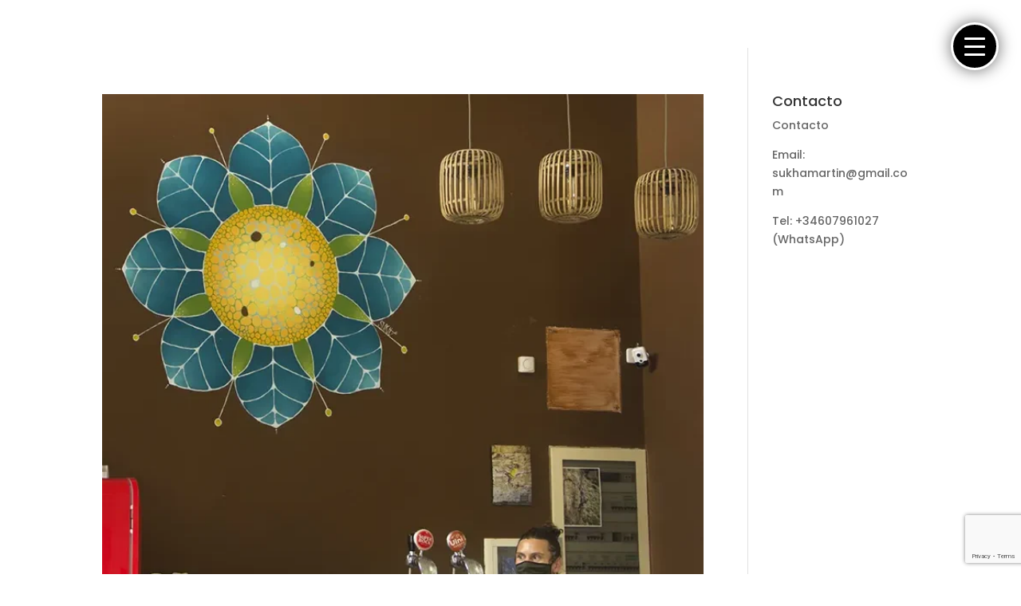

--- FILE ---
content_type: text/html; charset=utf-8
request_url: https://www.google.com/recaptcha/api2/anchor?ar=1&k=6LfO45sfAAAAAMrDmppQGmgmS6R8cnSzhS8bUCAg&co=aHR0cHM6Ly9zdWtoYXJ0LmVzOjQ0Mw..&hl=en&v=N67nZn4AqZkNcbeMu4prBgzg&size=invisible&anchor-ms=20000&execute-ms=30000&cb=3u3q8lo01qk2
body_size: 48693
content:
<!DOCTYPE HTML><html dir="ltr" lang="en"><head><meta http-equiv="Content-Type" content="text/html; charset=UTF-8">
<meta http-equiv="X-UA-Compatible" content="IE=edge">
<title>reCAPTCHA</title>
<style type="text/css">
/* cyrillic-ext */
@font-face {
  font-family: 'Roboto';
  font-style: normal;
  font-weight: 400;
  font-stretch: 100%;
  src: url(//fonts.gstatic.com/s/roboto/v48/KFO7CnqEu92Fr1ME7kSn66aGLdTylUAMa3GUBHMdazTgWw.woff2) format('woff2');
  unicode-range: U+0460-052F, U+1C80-1C8A, U+20B4, U+2DE0-2DFF, U+A640-A69F, U+FE2E-FE2F;
}
/* cyrillic */
@font-face {
  font-family: 'Roboto';
  font-style: normal;
  font-weight: 400;
  font-stretch: 100%;
  src: url(//fonts.gstatic.com/s/roboto/v48/KFO7CnqEu92Fr1ME7kSn66aGLdTylUAMa3iUBHMdazTgWw.woff2) format('woff2');
  unicode-range: U+0301, U+0400-045F, U+0490-0491, U+04B0-04B1, U+2116;
}
/* greek-ext */
@font-face {
  font-family: 'Roboto';
  font-style: normal;
  font-weight: 400;
  font-stretch: 100%;
  src: url(//fonts.gstatic.com/s/roboto/v48/KFO7CnqEu92Fr1ME7kSn66aGLdTylUAMa3CUBHMdazTgWw.woff2) format('woff2');
  unicode-range: U+1F00-1FFF;
}
/* greek */
@font-face {
  font-family: 'Roboto';
  font-style: normal;
  font-weight: 400;
  font-stretch: 100%;
  src: url(//fonts.gstatic.com/s/roboto/v48/KFO7CnqEu92Fr1ME7kSn66aGLdTylUAMa3-UBHMdazTgWw.woff2) format('woff2');
  unicode-range: U+0370-0377, U+037A-037F, U+0384-038A, U+038C, U+038E-03A1, U+03A3-03FF;
}
/* math */
@font-face {
  font-family: 'Roboto';
  font-style: normal;
  font-weight: 400;
  font-stretch: 100%;
  src: url(//fonts.gstatic.com/s/roboto/v48/KFO7CnqEu92Fr1ME7kSn66aGLdTylUAMawCUBHMdazTgWw.woff2) format('woff2');
  unicode-range: U+0302-0303, U+0305, U+0307-0308, U+0310, U+0312, U+0315, U+031A, U+0326-0327, U+032C, U+032F-0330, U+0332-0333, U+0338, U+033A, U+0346, U+034D, U+0391-03A1, U+03A3-03A9, U+03B1-03C9, U+03D1, U+03D5-03D6, U+03F0-03F1, U+03F4-03F5, U+2016-2017, U+2034-2038, U+203C, U+2040, U+2043, U+2047, U+2050, U+2057, U+205F, U+2070-2071, U+2074-208E, U+2090-209C, U+20D0-20DC, U+20E1, U+20E5-20EF, U+2100-2112, U+2114-2115, U+2117-2121, U+2123-214F, U+2190, U+2192, U+2194-21AE, U+21B0-21E5, U+21F1-21F2, U+21F4-2211, U+2213-2214, U+2216-22FF, U+2308-230B, U+2310, U+2319, U+231C-2321, U+2336-237A, U+237C, U+2395, U+239B-23B7, U+23D0, U+23DC-23E1, U+2474-2475, U+25AF, U+25B3, U+25B7, U+25BD, U+25C1, U+25CA, U+25CC, U+25FB, U+266D-266F, U+27C0-27FF, U+2900-2AFF, U+2B0E-2B11, U+2B30-2B4C, U+2BFE, U+3030, U+FF5B, U+FF5D, U+1D400-1D7FF, U+1EE00-1EEFF;
}
/* symbols */
@font-face {
  font-family: 'Roboto';
  font-style: normal;
  font-weight: 400;
  font-stretch: 100%;
  src: url(//fonts.gstatic.com/s/roboto/v48/KFO7CnqEu92Fr1ME7kSn66aGLdTylUAMaxKUBHMdazTgWw.woff2) format('woff2');
  unicode-range: U+0001-000C, U+000E-001F, U+007F-009F, U+20DD-20E0, U+20E2-20E4, U+2150-218F, U+2190, U+2192, U+2194-2199, U+21AF, U+21E6-21F0, U+21F3, U+2218-2219, U+2299, U+22C4-22C6, U+2300-243F, U+2440-244A, U+2460-24FF, U+25A0-27BF, U+2800-28FF, U+2921-2922, U+2981, U+29BF, U+29EB, U+2B00-2BFF, U+4DC0-4DFF, U+FFF9-FFFB, U+10140-1018E, U+10190-1019C, U+101A0, U+101D0-101FD, U+102E0-102FB, U+10E60-10E7E, U+1D2C0-1D2D3, U+1D2E0-1D37F, U+1F000-1F0FF, U+1F100-1F1AD, U+1F1E6-1F1FF, U+1F30D-1F30F, U+1F315, U+1F31C, U+1F31E, U+1F320-1F32C, U+1F336, U+1F378, U+1F37D, U+1F382, U+1F393-1F39F, U+1F3A7-1F3A8, U+1F3AC-1F3AF, U+1F3C2, U+1F3C4-1F3C6, U+1F3CA-1F3CE, U+1F3D4-1F3E0, U+1F3ED, U+1F3F1-1F3F3, U+1F3F5-1F3F7, U+1F408, U+1F415, U+1F41F, U+1F426, U+1F43F, U+1F441-1F442, U+1F444, U+1F446-1F449, U+1F44C-1F44E, U+1F453, U+1F46A, U+1F47D, U+1F4A3, U+1F4B0, U+1F4B3, U+1F4B9, U+1F4BB, U+1F4BF, U+1F4C8-1F4CB, U+1F4D6, U+1F4DA, U+1F4DF, U+1F4E3-1F4E6, U+1F4EA-1F4ED, U+1F4F7, U+1F4F9-1F4FB, U+1F4FD-1F4FE, U+1F503, U+1F507-1F50B, U+1F50D, U+1F512-1F513, U+1F53E-1F54A, U+1F54F-1F5FA, U+1F610, U+1F650-1F67F, U+1F687, U+1F68D, U+1F691, U+1F694, U+1F698, U+1F6AD, U+1F6B2, U+1F6B9-1F6BA, U+1F6BC, U+1F6C6-1F6CF, U+1F6D3-1F6D7, U+1F6E0-1F6EA, U+1F6F0-1F6F3, U+1F6F7-1F6FC, U+1F700-1F7FF, U+1F800-1F80B, U+1F810-1F847, U+1F850-1F859, U+1F860-1F887, U+1F890-1F8AD, U+1F8B0-1F8BB, U+1F8C0-1F8C1, U+1F900-1F90B, U+1F93B, U+1F946, U+1F984, U+1F996, U+1F9E9, U+1FA00-1FA6F, U+1FA70-1FA7C, U+1FA80-1FA89, U+1FA8F-1FAC6, U+1FACE-1FADC, U+1FADF-1FAE9, U+1FAF0-1FAF8, U+1FB00-1FBFF;
}
/* vietnamese */
@font-face {
  font-family: 'Roboto';
  font-style: normal;
  font-weight: 400;
  font-stretch: 100%;
  src: url(//fonts.gstatic.com/s/roboto/v48/KFO7CnqEu92Fr1ME7kSn66aGLdTylUAMa3OUBHMdazTgWw.woff2) format('woff2');
  unicode-range: U+0102-0103, U+0110-0111, U+0128-0129, U+0168-0169, U+01A0-01A1, U+01AF-01B0, U+0300-0301, U+0303-0304, U+0308-0309, U+0323, U+0329, U+1EA0-1EF9, U+20AB;
}
/* latin-ext */
@font-face {
  font-family: 'Roboto';
  font-style: normal;
  font-weight: 400;
  font-stretch: 100%;
  src: url(//fonts.gstatic.com/s/roboto/v48/KFO7CnqEu92Fr1ME7kSn66aGLdTylUAMa3KUBHMdazTgWw.woff2) format('woff2');
  unicode-range: U+0100-02BA, U+02BD-02C5, U+02C7-02CC, U+02CE-02D7, U+02DD-02FF, U+0304, U+0308, U+0329, U+1D00-1DBF, U+1E00-1E9F, U+1EF2-1EFF, U+2020, U+20A0-20AB, U+20AD-20C0, U+2113, U+2C60-2C7F, U+A720-A7FF;
}
/* latin */
@font-face {
  font-family: 'Roboto';
  font-style: normal;
  font-weight: 400;
  font-stretch: 100%;
  src: url(//fonts.gstatic.com/s/roboto/v48/KFO7CnqEu92Fr1ME7kSn66aGLdTylUAMa3yUBHMdazQ.woff2) format('woff2');
  unicode-range: U+0000-00FF, U+0131, U+0152-0153, U+02BB-02BC, U+02C6, U+02DA, U+02DC, U+0304, U+0308, U+0329, U+2000-206F, U+20AC, U+2122, U+2191, U+2193, U+2212, U+2215, U+FEFF, U+FFFD;
}
/* cyrillic-ext */
@font-face {
  font-family: 'Roboto';
  font-style: normal;
  font-weight: 500;
  font-stretch: 100%;
  src: url(//fonts.gstatic.com/s/roboto/v48/KFO7CnqEu92Fr1ME7kSn66aGLdTylUAMa3GUBHMdazTgWw.woff2) format('woff2');
  unicode-range: U+0460-052F, U+1C80-1C8A, U+20B4, U+2DE0-2DFF, U+A640-A69F, U+FE2E-FE2F;
}
/* cyrillic */
@font-face {
  font-family: 'Roboto';
  font-style: normal;
  font-weight: 500;
  font-stretch: 100%;
  src: url(//fonts.gstatic.com/s/roboto/v48/KFO7CnqEu92Fr1ME7kSn66aGLdTylUAMa3iUBHMdazTgWw.woff2) format('woff2');
  unicode-range: U+0301, U+0400-045F, U+0490-0491, U+04B0-04B1, U+2116;
}
/* greek-ext */
@font-face {
  font-family: 'Roboto';
  font-style: normal;
  font-weight: 500;
  font-stretch: 100%;
  src: url(//fonts.gstatic.com/s/roboto/v48/KFO7CnqEu92Fr1ME7kSn66aGLdTylUAMa3CUBHMdazTgWw.woff2) format('woff2');
  unicode-range: U+1F00-1FFF;
}
/* greek */
@font-face {
  font-family: 'Roboto';
  font-style: normal;
  font-weight: 500;
  font-stretch: 100%;
  src: url(//fonts.gstatic.com/s/roboto/v48/KFO7CnqEu92Fr1ME7kSn66aGLdTylUAMa3-UBHMdazTgWw.woff2) format('woff2');
  unicode-range: U+0370-0377, U+037A-037F, U+0384-038A, U+038C, U+038E-03A1, U+03A3-03FF;
}
/* math */
@font-face {
  font-family: 'Roboto';
  font-style: normal;
  font-weight: 500;
  font-stretch: 100%;
  src: url(//fonts.gstatic.com/s/roboto/v48/KFO7CnqEu92Fr1ME7kSn66aGLdTylUAMawCUBHMdazTgWw.woff2) format('woff2');
  unicode-range: U+0302-0303, U+0305, U+0307-0308, U+0310, U+0312, U+0315, U+031A, U+0326-0327, U+032C, U+032F-0330, U+0332-0333, U+0338, U+033A, U+0346, U+034D, U+0391-03A1, U+03A3-03A9, U+03B1-03C9, U+03D1, U+03D5-03D6, U+03F0-03F1, U+03F4-03F5, U+2016-2017, U+2034-2038, U+203C, U+2040, U+2043, U+2047, U+2050, U+2057, U+205F, U+2070-2071, U+2074-208E, U+2090-209C, U+20D0-20DC, U+20E1, U+20E5-20EF, U+2100-2112, U+2114-2115, U+2117-2121, U+2123-214F, U+2190, U+2192, U+2194-21AE, U+21B0-21E5, U+21F1-21F2, U+21F4-2211, U+2213-2214, U+2216-22FF, U+2308-230B, U+2310, U+2319, U+231C-2321, U+2336-237A, U+237C, U+2395, U+239B-23B7, U+23D0, U+23DC-23E1, U+2474-2475, U+25AF, U+25B3, U+25B7, U+25BD, U+25C1, U+25CA, U+25CC, U+25FB, U+266D-266F, U+27C0-27FF, U+2900-2AFF, U+2B0E-2B11, U+2B30-2B4C, U+2BFE, U+3030, U+FF5B, U+FF5D, U+1D400-1D7FF, U+1EE00-1EEFF;
}
/* symbols */
@font-face {
  font-family: 'Roboto';
  font-style: normal;
  font-weight: 500;
  font-stretch: 100%;
  src: url(//fonts.gstatic.com/s/roboto/v48/KFO7CnqEu92Fr1ME7kSn66aGLdTylUAMaxKUBHMdazTgWw.woff2) format('woff2');
  unicode-range: U+0001-000C, U+000E-001F, U+007F-009F, U+20DD-20E0, U+20E2-20E4, U+2150-218F, U+2190, U+2192, U+2194-2199, U+21AF, U+21E6-21F0, U+21F3, U+2218-2219, U+2299, U+22C4-22C6, U+2300-243F, U+2440-244A, U+2460-24FF, U+25A0-27BF, U+2800-28FF, U+2921-2922, U+2981, U+29BF, U+29EB, U+2B00-2BFF, U+4DC0-4DFF, U+FFF9-FFFB, U+10140-1018E, U+10190-1019C, U+101A0, U+101D0-101FD, U+102E0-102FB, U+10E60-10E7E, U+1D2C0-1D2D3, U+1D2E0-1D37F, U+1F000-1F0FF, U+1F100-1F1AD, U+1F1E6-1F1FF, U+1F30D-1F30F, U+1F315, U+1F31C, U+1F31E, U+1F320-1F32C, U+1F336, U+1F378, U+1F37D, U+1F382, U+1F393-1F39F, U+1F3A7-1F3A8, U+1F3AC-1F3AF, U+1F3C2, U+1F3C4-1F3C6, U+1F3CA-1F3CE, U+1F3D4-1F3E0, U+1F3ED, U+1F3F1-1F3F3, U+1F3F5-1F3F7, U+1F408, U+1F415, U+1F41F, U+1F426, U+1F43F, U+1F441-1F442, U+1F444, U+1F446-1F449, U+1F44C-1F44E, U+1F453, U+1F46A, U+1F47D, U+1F4A3, U+1F4B0, U+1F4B3, U+1F4B9, U+1F4BB, U+1F4BF, U+1F4C8-1F4CB, U+1F4D6, U+1F4DA, U+1F4DF, U+1F4E3-1F4E6, U+1F4EA-1F4ED, U+1F4F7, U+1F4F9-1F4FB, U+1F4FD-1F4FE, U+1F503, U+1F507-1F50B, U+1F50D, U+1F512-1F513, U+1F53E-1F54A, U+1F54F-1F5FA, U+1F610, U+1F650-1F67F, U+1F687, U+1F68D, U+1F691, U+1F694, U+1F698, U+1F6AD, U+1F6B2, U+1F6B9-1F6BA, U+1F6BC, U+1F6C6-1F6CF, U+1F6D3-1F6D7, U+1F6E0-1F6EA, U+1F6F0-1F6F3, U+1F6F7-1F6FC, U+1F700-1F7FF, U+1F800-1F80B, U+1F810-1F847, U+1F850-1F859, U+1F860-1F887, U+1F890-1F8AD, U+1F8B0-1F8BB, U+1F8C0-1F8C1, U+1F900-1F90B, U+1F93B, U+1F946, U+1F984, U+1F996, U+1F9E9, U+1FA00-1FA6F, U+1FA70-1FA7C, U+1FA80-1FA89, U+1FA8F-1FAC6, U+1FACE-1FADC, U+1FADF-1FAE9, U+1FAF0-1FAF8, U+1FB00-1FBFF;
}
/* vietnamese */
@font-face {
  font-family: 'Roboto';
  font-style: normal;
  font-weight: 500;
  font-stretch: 100%;
  src: url(//fonts.gstatic.com/s/roboto/v48/KFO7CnqEu92Fr1ME7kSn66aGLdTylUAMa3OUBHMdazTgWw.woff2) format('woff2');
  unicode-range: U+0102-0103, U+0110-0111, U+0128-0129, U+0168-0169, U+01A0-01A1, U+01AF-01B0, U+0300-0301, U+0303-0304, U+0308-0309, U+0323, U+0329, U+1EA0-1EF9, U+20AB;
}
/* latin-ext */
@font-face {
  font-family: 'Roboto';
  font-style: normal;
  font-weight: 500;
  font-stretch: 100%;
  src: url(//fonts.gstatic.com/s/roboto/v48/KFO7CnqEu92Fr1ME7kSn66aGLdTylUAMa3KUBHMdazTgWw.woff2) format('woff2');
  unicode-range: U+0100-02BA, U+02BD-02C5, U+02C7-02CC, U+02CE-02D7, U+02DD-02FF, U+0304, U+0308, U+0329, U+1D00-1DBF, U+1E00-1E9F, U+1EF2-1EFF, U+2020, U+20A0-20AB, U+20AD-20C0, U+2113, U+2C60-2C7F, U+A720-A7FF;
}
/* latin */
@font-face {
  font-family: 'Roboto';
  font-style: normal;
  font-weight: 500;
  font-stretch: 100%;
  src: url(//fonts.gstatic.com/s/roboto/v48/KFO7CnqEu92Fr1ME7kSn66aGLdTylUAMa3yUBHMdazQ.woff2) format('woff2');
  unicode-range: U+0000-00FF, U+0131, U+0152-0153, U+02BB-02BC, U+02C6, U+02DA, U+02DC, U+0304, U+0308, U+0329, U+2000-206F, U+20AC, U+2122, U+2191, U+2193, U+2212, U+2215, U+FEFF, U+FFFD;
}
/* cyrillic-ext */
@font-face {
  font-family: 'Roboto';
  font-style: normal;
  font-weight: 900;
  font-stretch: 100%;
  src: url(//fonts.gstatic.com/s/roboto/v48/KFO7CnqEu92Fr1ME7kSn66aGLdTylUAMa3GUBHMdazTgWw.woff2) format('woff2');
  unicode-range: U+0460-052F, U+1C80-1C8A, U+20B4, U+2DE0-2DFF, U+A640-A69F, U+FE2E-FE2F;
}
/* cyrillic */
@font-face {
  font-family: 'Roboto';
  font-style: normal;
  font-weight: 900;
  font-stretch: 100%;
  src: url(//fonts.gstatic.com/s/roboto/v48/KFO7CnqEu92Fr1ME7kSn66aGLdTylUAMa3iUBHMdazTgWw.woff2) format('woff2');
  unicode-range: U+0301, U+0400-045F, U+0490-0491, U+04B0-04B1, U+2116;
}
/* greek-ext */
@font-face {
  font-family: 'Roboto';
  font-style: normal;
  font-weight: 900;
  font-stretch: 100%;
  src: url(//fonts.gstatic.com/s/roboto/v48/KFO7CnqEu92Fr1ME7kSn66aGLdTylUAMa3CUBHMdazTgWw.woff2) format('woff2');
  unicode-range: U+1F00-1FFF;
}
/* greek */
@font-face {
  font-family: 'Roboto';
  font-style: normal;
  font-weight: 900;
  font-stretch: 100%;
  src: url(//fonts.gstatic.com/s/roboto/v48/KFO7CnqEu92Fr1ME7kSn66aGLdTylUAMa3-UBHMdazTgWw.woff2) format('woff2');
  unicode-range: U+0370-0377, U+037A-037F, U+0384-038A, U+038C, U+038E-03A1, U+03A3-03FF;
}
/* math */
@font-face {
  font-family: 'Roboto';
  font-style: normal;
  font-weight: 900;
  font-stretch: 100%;
  src: url(//fonts.gstatic.com/s/roboto/v48/KFO7CnqEu92Fr1ME7kSn66aGLdTylUAMawCUBHMdazTgWw.woff2) format('woff2');
  unicode-range: U+0302-0303, U+0305, U+0307-0308, U+0310, U+0312, U+0315, U+031A, U+0326-0327, U+032C, U+032F-0330, U+0332-0333, U+0338, U+033A, U+0346, U+034D, U+0391-03A1, U+03A3-03A9, U+03B1-03C9, U+03D1, U+03D5-03D6, U+03F0-03F1, U+03F4-03F5, U+2016-2017, U+2034-2038, U+203C, U+2040, U+2043, U+2047, U+2050, U+2057, U+205F, U+2070-2071, U+2074-208E, U+2090-209C, U+20D0-20DC, U+20E1, U+20E5-20EF, U+2100-2112, U+2114-2115, U+2117-2121, U+2123-214F, U+2190, U+2192, U+2194-21AE, U+21B0-21E5, U+21F1-21F2, U+21F4-2211, U+2213-2214, U+2216-22FF, U+2308-230B, U+2310, U+2319, U+231C-2321, U+2336-237A, U+237C, U+2395, U+239B-23B7, U+23D0, U+23DC-23E1, U+2474-2475, U+25AF, U+25B3, U+25B7, U+25BD, U+25C1, U+25CA, U+25CC, U+25FB, U+266D-266F, U+27C0-27FF, U+2900-2AFF, U+2B0E-2B11, U+2B30-2B4C, U+2BFE, U+3030, U+FF5B, U+FF5D, U+1D400-1D7FF, U+1EE00-1EEFF;
}
/* symbols */
@font-face {
  font-family: 'Roboto';
  font-style: normal;
  font-weight: 900;
  font-stretch: 100%;
  src: url(//fonts.gstatic.com/s/roboto/v48/KFO7CnqEu92Fr1ME7kSn66aGLdTylUAMaxKUBHMdazTgWw.woff2) format('woff2');
  unicode-range: U+0001-000C, U+000E-001F, U+007F-009F, U+20DD-20E0, U+20E2-20E4, U+2150-218F, U+2190, U+2192, U+2194-2199, U+21AF, U+21E6-21F0, U+21F3, U+2218-2219, U+2299, U+22C4-22C6, U+2300-243F, U+2440-244A, U+2460-24FF, U+25A0-27BF, U+2800-28FF, U+2921-2922, U+2981, U+29BF, U+29EB, U+2B00-2BFF, U+4DC0-4DFF, U+FFF9-FFFB, U+10140-1018E, U+10190-1019C, U+101A0, U+101D0-101FD, U+102E0-102FB, U+10E60-10E7E, U+1D2C0-1D2D3, U+1D2E0-1D37F, U+1F000-1F0FF, U+1F100-1F1AD, U+1F1E6-1F1FF, U+1F30D-1F30F, U+1F315, U+1F31C, U+1F31E, U+1F320-1F32C, U+1F336, U+1F378, U+1F37D, U+1F382, U+1F393-1F39F, U+1F3A7-1F3A8, U+1F3AC-1F3AF, U+1F3C2, U+1F3C4-1F3C6, U+1F3CA-1F3CE, U+1F3D4-1F3E0, U+1F3ED, U+1F3F1-1F3F3, U+1F3F5-1F3F7, U+1F408, U+1F415, U+1F41F, U+1F426, U+1F43F, U+1F441-1F442, U+1F444, U+1F446-1F449, U+1F44C-1F44E, U+1F453, U+1F46A, U+1F47D, U+1F4A3, U+1F4B0, U+1F4B3, U+1F4B9, U+1F4BB, U+1F4BF, U+1F4C8-1F4CB, U+1F4D6, U+1F4DA, U+1F4DF, U+1F4E3-1F4E6, U+1F4EA-1F4ED, U+1F4F7, U+1F4F9-1F4FB, U+1F4FD-1F4FE, U+1F503, U+1F507-1F50B, U+1F50D, U+1F512-1F513, U+1F53E-1F54A, U+1F54F-1F5FA, U+1F610, U+1F650-1F67F, U+1F687, U+1F68D, U+1F691, U+1F694, U+1F698, U+1F6AD, U+1F6B2, U+1F6B9-1F6BA, U+1F6BC, U+1F6C6-1F6CF, U+1F6D3-1F6D7, U+1F6E0-1F6EA, U+1F6F0-1F6F3, U+1F6F7-1F6FC, U+1F700-1F7FF, U+1F800-1F80B, U+1F810-1F847, U+1F850-1F859, U+1F860-1F887, U+1F890-1F8AD, U+1F8B0-1F8BB, U+1F8C0-1F8C1, U+1F900-1F90B, U+1F93B, U+1F946, U+1F984, U+1F996, U+1F9E9, U+1FA00-1FA6F, U+1FA70-1FA7C, U+1FA80-1FA89, U+1FA8F-1FAC6, U+1FACE-1FADC, U+1FADF-1FAE9, U+1FAF0-1FAF8, U+1FB00-1FBFF;
}
/* vietnamese */
@font-face {
  font-family: 'Roboto';
  font-style: normal;
  font-weight: 900;
  font-stretch: 100%;
  src: url(//fonts.gstatic.com/s/roboto/v48/KFO7CnqEu92Fr1ME7kSn66aGLdTylUAMa3OUBHMdazTgWw.woff2) format('woff2');
  unicode-range: U+0102-0103, U+0110-0111, U+0128-0129, U+0168-0169, U+01A0-01A1, U+01AF-01B0, U+0300-0301, U+0303-0304, U+0308-0309, U+0323, U+0329, U+1EA0-1EF9, U+20AB;
}
/* latin-ext */
@font-face {
  font-family: 'Roboto';
  font-style: normal;
  font-weight: 900;
  font-stretch: 100%;
  src: url(//fonts.gstatic.com/s/roboto/v48/KFO7CnqEu92Fr1ME7kSn66aGLdTylUAMa3KUBHMdazTgWw.woff2) format('woff2');
  unicode-range: U+0100-02BA, U+02BD-02C5, U+02C7-02CC, U+02CE-02D7, U+02DD-02FF, U+0304, U+0308, U+0329, U+1D00-1DBF, U+1E00-1E9F, U+1EF2-1EFF, U+2020, U+20A0-20AB, U+20AD-20C0, U+2113, U+2C60-2C7F, U+A720-A7FF;
}
/* latin */
@font-face {
  font-family: 'Roboto';
  font-style: normal;
  font-weight: 900;
  font-stretch: 100%;
  src: url(//fonts.gstatic.com/s/roboto/v48/KFO7CnqEu92Fr1ME7kSn66aGLdTylUAMa3yUBHMdazQ.woff2) format('woff2');
  unicode-range: U+0000-00FF, U+0131, U+0152-0153, U+02BB-02BC, U+02C6, U+02DA, U+02DC, U+0304, U+0308, U+0329, U+2000-206F, U+20AC, U+2122, U+2191, U+2193, U+2212, U+2215, U+FEFF, U+FFFD;
}

</style>
<link rel="stylesheet" type="text/css" href="https://www.gstatic.com/recaptcha/releases/N67nZn4AqZkNcbeMu4prBgzg/styles__ltr.css">
<script nonce="oR6bHav8s3QN5xbs0IbiJA" type="text/javascript">window['__recaptcha_api'] = 'https://www.google.com/recaptcha/api2/';</script>
<script type="text/javascript" src="https://www.gstatic.com/recaptcha/releases/N67nZn4AqZkNcbeMu4prBgzg/recaptcha__en.js" nonce="oR6bHav8s3QN5xbs0IbiJA">
      
    </script></head>
<body><div id="rc-anchor-alert" class="rc-anchor-alert"></div>
<input type="hidden" id="recaptcha-token" value="[base64]">
<script type="text/javascript" nonce="oR6bHav8s3QN5xbs0IbiJA">
      recaptcha.anchor.Main.init("[\x22ainput\x22,[\x22bgdata\x22,\x22\x22,\[base64]/[base64]/[base64]/[base64]/[base64]/UltsKytdPUU6KEU8MjA0OD9SW2wrK109RT4+NnwxOTI6KChFJjY0NTEyKT09NTUyOTYmJk0rMTxjLmxlbmd0aCYmKGMuY2hhckNvZGVBdChNKzEpJjY0NTEyKT09NTYzMjA/[base64]/[base64]/[base64]/[base64]/[base64]/[base64]/[base64]\x22,\[base64]\x22,\x22w4zCisOgbMOlHQPDr3Rgwo/CssKCRWRWw4zCsnYHw6rCuEbDp8KYwpAJKcKswqBYT8OLLAnDozhkwoVAw4gFwrHCgg/DgsKtKHbDryrDiTrDmDfCjHlgwqI1YkbCv2zClVQRJsKxw6nDqMKPPgPDukRyw5DDicOpwpJ2LXzDiMKQWsKALcOGwrNrOwDCqcKjSzTDusKlOG9fQsOUw6HCmhvCpcK3w43ClBbCjgQOw7XDssKKQsKkw4bCusKuw4zCkVvDgwEFIcOSG13CkG7Dr30ZCMK/[base64]/[base64]/CkQXDosKDacO4w6fChW8oFsK5wrF/YsO5Ti9kSMKcw6olwrF+w73Dm3QuwobDklBvd3cBPMKxDg0kCFTDtXZMXyt4JCcdTiXDlQjDoRHCjADCjsKgOxDDiD3Do09rw5HDkSUcwoc/[base64]/Cn0DDlcOAPcK0wpEuOjrCoj/CssOLwpbClcKlw7jCvkvCrsOSwo3DtcONwrbCu8OXH8KXcGolKDPCjMOdw5vDvSBeRBx6GMOcLRIRwq/DlzfDoMOCwojDlsOdw6LDrjvDsx8Aw7DCjwbDh2MJw7TCnMK9U8KJw5LDncOCw58ewrBIw4/[base64]/CmMKvw5ErVcKDHMOQW8KywpHDhCdZcnY3w5/ClCsCwrfCmsOjw6w9H8O6w5N2w6HChsOswqZOwrg8ZzRrHsK/w59fwolOamzDuMKaCRckw4UKEXXCpsOXw50RScK3woXDol0RwqtAw4LCpGnDlEJNw4zDnS08JEZ3BUQ0acK7wpg6wrQZZcOYwocAwqNAVy3CksK8w6pYw4RfKsKow5zChAo5wo/DjkvDqBt9EUESw6IuaMKtGMKIw4Emw7IJKMKgw7HCmlXCtgXCn8Ofw7jCkcOMXD3DpQLChzlowoYmw51NH1c8woTDqsOeA31xIcOhw4RJa18cwr0IFzPClAVfSsObw5QfwpFkesOqMsOqDS0Nw43DgCMMFVQeVMKswrpALsKcwovCoAAMw7zClcOpw7sQw4FDwq/Dl8Kxw4DCgMKaD0LCp8OJwoNqwq4Ewopnw7V/[base64]/DpB3CsARAZRACWcOqwrVsNg1TWcOrwrTDscO3RMO7w7dQPxhaA8KvwqYzJsKjwqvDrMOSOcKyNgx0w7XDkW3DoMK8EhfCrcOAZk4vw6PDsnDDokbCsScpwp1Vwqwvw4NDwpLCjirCsgnDjyZiw5cVw44xw6XDgcK9wr/Cm8OTPlnDj8Ohbw4tw5ZRwqBdwoR+w7srH1djw6PDp8Ojw4HCv8K9wrdtUEhawrNxVnnChcOSwqzChcKDwqQqw7EYLUdiMAVLdHRZw4hmwofCp8K3wqzCniTDv8Kaw4HDp1dNw55Iw4lYw67Dug/[base64]/[base64]/Di8KRewLDvMKjaGFPwqZeYMKtw4YRw7xdVlsQw4jDuRHCoTPDpcOAPcOeAkTDkTd9UsKxw6zDicKwwqPChjVbGQPDqXfCncOmw4vDiDbCrSLDkMKBRj/DjjbDkF/DshbDpWjDmcKswowyQ8K5RFPCvkd3DGPChsKDw5YmwpcsZ8OFwq54woTDosKEw4wswr3DpsKpw4bCjUzDoTgHwqbClw3CsAISUgVucXM1wrZjQcOiw6V5w7lxwr/Drw/DsEhgAm1Gw6rCjsOZByIlwqLDlcO1w5rDocOqGzHCk8K/W0vChhLDslbDuMOCwq3CqgtWw6oiXj0PHsKVA0fDkB4IAm3DpMK8wrTDjMKwUw7DjcOxw6YAC8Kww4jDs8OFw53CicK8LcOMwoh+w7Y1wpHCkMKow7rDiMOTwqzCk8KgwqnCngFKXxjCqcO4R8KuYGNzwpBawpHCl8KRw5zDmWjCtMKlwq/DoSRnLWsvJkHCmUvDp8OAwp4/wrkxUsOOwpDDgsObwp8Bw5t0w6ghwoZ3wolNDcKiJsKmAsORU8KFw7g2E8O4dcOUwr/DvxrCksOUUEHCocO2w7s9woViRlJSTjHDq19Owo/ChcOXYEEJwqXCmgvDmj0SfsKpQl15TBgcKcKIXEhCEMOLN8ORdGnDhMKXR3jDj8KXwr5RYFHCtcKzwp7Dp2PDkULDgXBRw5nCo8KcLMOZX8KHflzCtsOgY8OHw77CoRTCpDdDwpHCqsKfw4HCmTDDt1jCh8KDSMKYHRF2aMOOwpbDl8Kkwppqw53Dn8O7UMO/[base64]/w4EhHBB6NMK4wrHCkRQaWMKLw4lBL8KdC8OTwrQXwp08w7EOw4jDqFbClcO2ZsKJMcOHGyDDv8KawrtKIE3DnW9iw7RJw4LDn3Yfw6IhTktDXnrCiTcMBsKOKcK4w7d0T8OAw4LCkMOAwpwIMxfChcKBw5XDkcOpfMKmARZYG0UbwoIBw5chwrR8wp/[base64]/DkwlcXGsGNcKgwpBsw7JlwohSwqDCoGPCvyHDm8KSwo/DsDoZRMKrwrXDgBEmTMOlw7nDrsKSw5bDs0nComt0CMOrB8KPEMKQw5XDv8K7EwtUwoXCl8OHVl8jc8K5DSzCv0QYwp56cXd0asOJRkTCiWHCksOqBsO3dCTCp1YmSMKIXMKFwo/Cq1RTIsOKwoDCoMO5w6DDiBYEwqBQCsKLw7JGBzrDtjVwRFwBw7ZRwq8DQ8KJEWZyRcKMX3LDkkgDbMO3w4cKw4XDrMOFUsKMwrTDlsKKwrA7RCrCj8KEwqLChlHCo2oowoAXwq1Ow5HDiHrChsOOMcKYw64XO8K3S8KYw7RVX8OMwrBnw4rDvsO6w7XDri/DvGl8U8Kkw6cAIw7CisKEC8K+bsOMfhkoB2fCm8O4azwNJsO6acOJw4heEHjDjlkjFSA2wqIAwr8faMOkT8OMw7rCsQPCqHEqfFbDi2HDgMKaAsOuURgnwpcXXTnDgkhOwocYw5/DhcKOK0LCi0fDqsK/aMK3McOww4AmSsOPPMKvdUbDiSddDMOGwrrCuxc7w6rDlsO/[base64]/Di8KCYsOcw4vCvE3Dl2fDowxdwpE6w6xZwrMrJcORw6PDuMO3LcKOwpjChSjDtsKIfsKbwrTCosOvw7DCvsKBw6h+wo41w5NXazLDmCLDtmgjfcKgfsKiPMKNw4nDhg5Jw5BLWD/DlT83w4cEUx/[base64]/HW8PwpvDucKFwrTDv2/DmH93w4spMcKXfsOWURsbwp7DqS3DgMOENEzDiHZRwoXDlsK/woIqJsOsa3rCmMKxYUzCu3B2e8OGP8OZwqbDmsKTfcKQbMKWUFhww6HCscKEw4PCqsKlGxnCvcOhw45/esKewqfDp8Oxw78JTFbClMKQNh8aDQrDgMOJworChsKrSHUtcMONPsOFwoYKwpgef13DgMOtwqIowqHCrmPCsE3Dv8KOUMKaJQUzLsKDwptnwpzDgy/[base64]/DlTDDhsKcwrFdJR3DpS9hwoBzI8K8w4Mmwrt9P1HDnsOjIMOJw7hTbT0ww4jCiMO1RgjDh8OWwqLDsFbDmcOnDm88w6pqw4gccMOBwq9aS2/Cvhllw68pbsOSQF/CtRPCtQvCpHhbIsKbJ8KVVMOgPsOWScOYw4wBCUR3HR7DtMOrIhbDiMKCw7/[base64]/CnnbDnzlxw5DCtMK3PMKcwp3Cl8KNwo1+w4NbdMOMC8KFYMKWwo3ChMOww6bDuQzCtSvDtcO1SMKYw7/CqMKEc8OpwqMjYiPCmA3DgmxXwq7Coxp/wpXDiMOoJMOLYMOCNz/Ck0/[base64]/CrAAow5ZWWG83w6MPw417K23DtTfCsMKEw7zCmj3DqcKUasOYXURzOMOWN8OWw6HCtlnCmcOuZcO1MxbDgMKewpvDkcKnLiXCj8OnJcKcwrNewrHCqcOCwoTDvsOdTTfCsWTCkMKowq4UwofCrMKpDzMPU3RJwrPCu1NBKw3Cp1Vyw4vCscK/w7EqJ8O4w6ljwrlfwrAyTSHCrsKow6p6a8KSw5MtQcKswplvwpLCqhNlOcKmwprCi8OQw65LwrDDuxDDvXgELBc4W2vDh8Kkw49hV28Fw4zDvMKzw4DChl3Co8OSX28/wpnCjUczR8KCwp3Co8OWKMKiBMONwo3DgFpdWVXDmhnCvMOTwp3CikPCjsOUfSLCisKkw7gcdU/[base64]/DlcOzG2fDmk/Co8OcA8OofsKvwobCk1YGw54/wp08E8KtwrJ7wo7DpE3DpMOtCCjClFotbcOAHSfDsRI0RUhlZMKgwqnClsOnw5l4P1nChMO0Xj5Owq4cOHLDul3CkMK7a8K9ZMOPTMKvw7nCilXDhl/Cp8Kuw5xHw4tKA8KzwrvDty3DqWDDgn7Du2HDizDCnmrDlgErXkXDhS4GTTp3K8KjShPDh8OLwpfDuMKSwpJow741w7zDh0nCiDNtQMKYHRcZXDrCo8KmJR7DvMOXwpXDvhpAIR/[base64]/CtMKfwpbDnyTCj2XClE1Nw6rCk2RbwqHCkQYGbMO1JGkvEMKbS8KRCADDscKQNsOqwprDkcKQGTtRwqR6RjtJw7p3w4rCisOCw53DqzLDjsOww7YHb8OGEGDDhsOGLWB/wrDDgATCjsKwfMOedGQvIjHDg8Kaw4vDiTTDpCLCk8Onw6tHBsOgw6HCsR3CpXQzw5teUcKUw7HCnMKUw7PCgsOXYRDDkcOYHnrClE9FWMKDwrUsamxiLhAXw61mw50YYl8DwpDDscKkNV7CinsVVcOuN1rDvMKBJcOCwppzRV7Dq8KoJA/Ct8KJWHZjasKbJMKeH8Orw57CtsKTw71JUsOyN8OUw74LC3fDtsKzLGzDqiAVwr4Ww58ZDyHDmmBwwrEIchHClSXCg8KHwoFew7xhJcKvEMKzQcK3N8OZw4DCscOxw5DCsGMZwoYRKV5/fAcHWsKheMKEI8KxeMOQWC4Dwr04wrHCksKDWcOBRsOQwoFqT8OMw7oZwpnDicOfwqZIwrogwoLDgEZiYSLClMOPX8KHw6bDnMK/EcOlSMOPLRvDnMKTw5rDk0piwrfCtMK7H8OVwoopWcOkw7nCgg5iM2c/wqYQd0DDvghqw4LCv8O/wpgVw5/CjcOWwoTCt8KYC3DCoUHCoyvDrcKMw4FEbsK6WMKuwqpmYD/[base64]/Crn0kZ8OiYMOKw6fDtlYxw7tIwpvCviJnFcOOwojCgcObwrHDo8K6wqghL8KwwoZGwpLDhwVzdE09AcKLwprDscOWwqnCt8OjFkkvU1ZhCMKxwpllw65RwoDDkMOUw5zCjW1ow5lMwoTDm8KZwpbCtMKBeTE/[base64]/[base64]/[base64]/AcK6w7guV8Oew6HDtsKkGUsuw6l2LsOGwpVew656wrzDiijCoGrCrcOOwqXCmsKQwqnChDrCtsKcw7fCssOZVMO6WTc/KldLM3XDiwsZwqHDvGXCnMO2Jz8zeMOQWA7DnEHCjErDq8OYLcKccRjDt8OrXDnCnMO/P8OSZgPCqwHDrAnDrhBDecK3wrR8w4PCmMKow6fCtHLCrwhOPAMXEEpbdsKlQENPw63CqcOIUBsiWcOTLDobwrLDksOMw6Zww5rDoyHDrmbCs8OUGl3DtQkhMDQOBQ0RwoVWw5HCr3jCv8O0wr/Cvg8iwq7CuWIaw7HCiht7LRnDskbDh8Ktw50Ow5/[base64]/DmCF/[base64]/[base64]/ChT3DhcKewqBtwrAxMMKBbBLDtVYwY8OsLzZww6/Cg8OeQsKvX0B6w7tEC3LCkMOCbBnDgW5CwrTClcK3w6s7w77DgcKZScKmQnXDj1DCuMKSw53CiGI6wqLDmMOcwojDjT18wqVSw4osXMK/JsKpwoXDvjdFw78bwozDgXMGwr3DlcK1eS/DmMOWIMOJCjcLPXfClC9CwpLDgsO4SMO1wpXCj8O2MjRbw79lwp0+SMOXAcKyNggMBsO1cHltw68BAcK5wp/Ci0xLTcOKOsKUCsOew5dDwp8wwqzCncO1w6nCpjIJT0rCqMKRw694w6EIMnjDiFnDgcKIESDDh8OCwpDCmMKUw5vDgzUPcUccw6tZwp7DsMKNwqwFC8O+wr3CnQdTwo3DiFDDlD3Dg8O5w4wuwq8/bUFewpNDSsK8wqcqb1vCr0nCqHddw5xAwolGIknDuy3CuMKQwp5GCMOawrDDpsOefztcw4hgdz8Kw5cQI8KHw794w597wrIoTcKqAcKGwoVLZhZyDFHCjDJ9LXHCqMKFDcK3HcO/CMKeJmEUw4VBdA7DqknCosOLwprDs8OEwoFpPV7DsMO9M13Dnw5mCllMGsKcMMKVWMKXw7TCrx7DtsOJw5/DmmYmFS52w7zDmcKqBMOPeMKjw7YxwqrCn8KrQcOmwo8jwovCnycMOnkgw43Drgh2GsO3w6IXw4TDg8OkNGJ3CMKVFAjCin/DtMOKKMKJJSbCpcKVwpDClwXDtMKVagI4w5slXiHCt1IzwpxkDsKwwopaCcODQR3CqXkCwo09w7PDmUguwplNAMOFCU/CgjLCoC4OFk4Wwpt/wofCsW11wp1Pw4NIXHvDtcOzQcO+wp3CrhMfRyk0NAbDocOWw63DisKUw7ZnVMO/cmlCwpTDiyxHw4bDqMO7Mi/DpcKRwosfPwLCsBlSw5YZwpbCmlgeX8Oofm5Aw5gmV8KuwoEHwrNAdMO4W8Ozw7V1I03Dpg3CicKBdMKNTcOVb8KTw7vCk8O1wq0cw4DCrkhNw5/DpC3Cm1Bew7ETJ8K2AAHCgsK9wpbDh8OgOMKhTsKaSloowrM7woEFCsOcwp7ClWvDpHheMMKIfcKAwqXCrcOqwqrCrsO6w5nCksKmbsOGEjo3JcKQA3HCmcOqw70mXxwqVHvDqMK+w6jDtxN5wqtIw7ABPRzCocOtwo/CgMKzwpccBsKGwqfCn3PDqcK9RBIFwqHDjlQrIcKrw7Y/w7ccfcKlaRZMfkp+w4BswoXCvR4qw5HCksOBVG/DgMKQw7rDgcOGwozCkcKrwpNwwrthw7rDqlx1wqXDiXQ5w6TChsKww7pLw7/CoyZ4wrrCuWnCt8Kwwq4uw5lZA8O1Bg5/[base64]/[base64]/[base64]/DlsK7OsOGwpNmwovDnsK6w5PDoUtZfsK6YsKDw5bDpsKnLD5oPnjCrnALwojCoGdNw43CrErCogpCw5MuVH7CvsOcwqEDwqbDhnJhBcKlAMKGH8K+agBaCcO0ScOEw4szdQXDjlbCsMKERC8dOBlAwp8dPMODw4Ftw4bCrGZEw6/[base64]/[base64]/wrbDusOcZ8K8w5s+GgswZ8KOwprDjcOswqhYw78Rw5DCqsKHXMO5wrwoSsKmwr4vw67CpcOAw7lbH8KWCcO6eMOrw6Jiwqk1wop/w7vCqhoVw7LCp8K+w7JVMsK3Li/DtcOIUCDCiknDk8OtwrvDryotw67CssObVcO2a8ObwoJxQnNhw4TChsO0woc3dWLDpMK2wrnCt0www7jDj8OdWEHDs8OGVDPCt8OMLB3CvVFBwoXCsSXDn1d9w4leTMKLAEJ/wqXCpMKOw7PDtsKJw5vDrGFIFMKFw5DCsMK+b0V+w77DiktLw5vDtlBLw7/DvsOnF3zDr0TCpsK3EWVfw4nDosOtw5khwrXCtsOWwrhewqXCjMKVAXFbYyBWLMKpw5/DtGR2w5QeAXDCs8OXOcOYFMOBAg9xwrTCigYBwrPCpwvDgcOQw7MfQsOpwoNTRcKwMsK0w68Cwp3DhMKlSUrCk8K/[base64]/CmsOaRsKcUsKVEcOhIcKqGHJ7w6EhwpFWb8OqI8KUJB4gwojCicKewq7DoD9sw6EJw63Ct8KuwrgGZMOswoPCkGzCnW7DssKZw4dNHcKjwogIw7zDjMK1wp/[base64]/[base64]/DvsKjw51TwofCmMKHw6wvS8KIPsKiMMO9w5bDnEbCscOUd3/[base64]/CphTCvjUvPMO/[base64]/ClRrDom9wIsOPY3XDvsOHwpjCmionwo3DhQxsFsOnEXcpdF3CpsKKwphEbjLDiMO9wr3Cm8K8wqU6wojDp8O6w6fDknrCssKBw5vDrw/CqsK/w4fDvMOYI2fDrsKLGcObwq01SMKpXcKbLMKRGWxWwqond8O8TXXDr2LCnHbCi8KxTCvCrmbCrMO8wq3Dj37Ck8OIwphNBFoBwrtXwp8ZwozDhsKAVcKmM8KEIRbCr8KdasOYazFpwo7DtMKfwr/CvcKAw43DusO2w4xIwrnDtsOpcMOBbsKtw7tMwrBpw5QoFVvDo8OEb8Oew7UYw7pqwq49LiN0w5BfwrJbI8OIInlnwqzDuMK1w5rCosKIQx7CvQnDui/[base64]/[base64]/DvjfCmcOYw5rDj3JoKMO3w53Dlwg/OHjChGs+w4geFMOow7tiRXzDpcKCXw0Sw6F/aMONw7rDoMK7JMKUYMKAw7zDmsKgZgVlwo8SOcKbRsOCwqbDt1zCscOqw7bCrgdDbcOKewPDu1E8w4VGT2x7wrPCrXJpw5HDpMKhw4YbBMOhwpHDo8KpRcONw4XCjMKEwr3Cmy7DqV5CYxHCscK/BV5qwrHDo8KRwrlUw4fDicOSwoDClEhPZFkNwqkUwpnCmlkIw4Amwo0qwqbDlsO4fsKKaMO7wrDCr8KbwozCjVdnw5HClsO5BAoOAcKtHhbDgyrClSDCjsKhasKRw7zCnsOldQ/[base64]/[base64]/wpN6wqgkKsOFE2JSXsKVwpgMZcO3b8OzwrjCp8O6w7HDozNDOMKVMMKTXRrCunxkwq8ywqUrbcOwwrrCgiTCqE90SMK2QMKiwrswIWgAXjwkSsK6wrzCgDjCiMKYwpzCm2oveyk9ZUdmwr8rw6DDgDNZwo7DvhrCimjDuMOJKMOROMKowqplTSzDncKvA1rDvMO/wpzClj7DgVwwwozCmjQgwrTDiTbDsMOGw65owpHDgcOew6dIwrc4wqtZw4MnK8K4KMOYImnDlcK8MxwsUMKmw4QCw6XDk0PCniJuw4nCjcOcwpRDDcKNB3XCrsOzGsO6cTLCqlbDmsK7SmRPCCTCm8O/YkjCksO2wo/DsCjCuzXDoMKYwrhuFSMmBsOFNXxXw4A6w5JjU8OWw5VHUXTDv8Oyw4nDk8KcVsKBwrRuYQrDi3/CnsK7RsOYw7rDk8KGwpPCosO/wrnCm3V3w5Agen3CvhMBJ1zCiwTDrcKVw67Do3wqwqlxw4Uaw4IdUcKpaMOSHgHDl8K3w6N7KDBFOsO+KCInG8KhwoYFQ8O2IcOXVcK1dR/DomNwLMORw5kawqHDnMKIw7bDgMKjRXx3wqBIF8OXwpfDjcKBMcKkCMKmw7xFw7cWwrPDtlbDvMOrF2VFbibDuzjCikQiNE19RSTDhATDig/Di8KfdVUcaMKjwoHDnX3DrgzDisKwwrjDoMO8wr5Jwot4IHXDuFXCnD/DuzvDuAfCi8KDYsK9TMKlw5fDq2MvX33CpMOfwrVzw6dQITnCrENiXFVvw79XRARFw4R9w7nDqMOyw5RUQMOVw7hwBXMMYETDhMOfa8OPVMK+WjlKw7NrC8KRHWx9w7xLw5M1wrLCvMKHwoU/[base64]/DmXsUHBnCkC55wqtWwoXDiVPDjxMVw7l3wqzCvHbCiMKMc8KswqHCjgxuwr/[base64]/[base64]/w6vCl8OfWgR0GcOvQQDCn8KKPcOYMCfCuDEww7vCmsOPw4DDi8OXw6QIfcOjIT/Du8O1w5gVw7TDnz/Dn8OtZMOFC8OtU8KWX29cw7BJAMOhAzXDl8OcUBnCtWzDqRsdYsOEw5wiwp9VwoFsw7FAwoF0w4B0cVU6wqJGw7JpZ1HDuMOAL8K1c8KMZMKyE8OvPHrCozIvw5NAZCjCn8OjdnoEXcK0YDzCs8OxaMONwrPDu8KmRxHDjcK+AAzCmsKiw6/CmMK1woU1acKGw7I1PCDCtivCtHTClcOLQcK5AMOHYFFKwqTDkChowoPCsQwNcsODw6ocBXs0wqrDucOIJMKqCz8ELHXDp8KQw7Rqw53DjkLDnFjChC/[base64]/[base64]/[base64]/IMKiw5AuJGZVwrPClT8kw5TDm8OIdTkswqE+wo7CpMO4I8K/w6DDsjBaw57DvMO4UWvDk8K2wrXCvwoGeF1ew64uK8K4BAnCgArDlsO/IMKkC8OOwpzDqzbDrsOadsKJw47DmcKYDsKYwo1DwqnCklZXdMOyw7YWGgDChUvDt8OdwqTDkcOzw5VpwpzCnQJQJMO/wqNRwqAnwqlww5fCo8OELcKWwpnCtMKofXxrRhTDmRNCK8Ktw7YHKGZGd3zDnATDg8Krw7NxAMKTw4pPQcK/w6jDpcK9d8KSw6l0wrV4wpHCqW/DkzXCj8KuJMKlbsKWwovDuWNZb2o2wqbCg8OBbMOMwq0ebsKlejTDhcK5w4nCji3CvMKmw5TCusOoHMOOVANRYcKUQSMIwqprw5zDvx52woBVwrAOeCvDlcKEw7xjHcKlwojCogd/[base64]/CpAQCw6PCucKmXsOdw4Fww6HCuMO4JSQ2TMOOw4PCiMOTUC8zbcO0wqlXwp7Dt0zCqMOPwoFkbcKjTsO5IcKlwrjDuMOVeWxMw6QXw7ZFwrXCtFrCusKrMcO/[base64]/b8KcFhg3ZsKdw5TDq2JmT1zCrylEZ3sPB1/CuX3CkiLDjBjDqsKzPcOZbMKyE8KrYMOxTXhMHhVhYcKjFXg5w7HCkMOyPsKawqRsw5cIw67DhsKvwqAbwpPDmErCt8OcEMK3wrpTPg4LHH/Clh8dDz7DiRnDv0UqwoU1w6/[base64]/Dsnw2w7J7w7HDrcKkJ8KMw47DiU0ewonClsKGwrp1Sg3CisO8ecK+woTCnFfCiERiwr0qw78lw69deADCilhXwoHCjcKHM8KaPkHCtcKWwokPw7zDmTBNwp14HDDDpGvCtGM/wpkDwpUmw41Cb3rDisKxw5EhQjRET0oyS3BLRMOzUwM8w519w5PCicOSwp1uMEdFw683CSUxwrvDnMO0K2jCg01mNsKXT216IcOtw6zDq8OawqsdLsKKWVwdPMOZWsKewqVhY8KVSmbCkMKlwqrCkcOFKcO9YRbDqcKQw7jCvx/Dt8Kvw71fw7hTwqPDjMK0wpoPMj5TcsOFw454w7TCgkl8wosAc8Klw6cgwoo+NcO2fMK2w6fDlMK+RsKdwqg2w5zDtcO5AQhNH8OvM3nDisOaw5pVw65rw4ouw6/DpsORQ8Klw6bCusKvwpc3SU7Dr8Kfw5/DtsKvGy1ew63DocKmEUDCo8OkwrXDrMOkw63Ci8ONw4MTw4PCiMKNeMOhP8OcBQvDhFPCl8KjeSzCmMOtwqDDrsOnN1IdKlkbw7RNwrIRw4RSwrZ/CkPCrEDDkzzCgE8GecO2OgsTwo8Dwp3Dsi/CscKow7M7CMKVEgDDkUDDhcK6XVHCnTzCrhg8GsOJWWZ5e1LDkMOCw7cUwrUBbsO1w4XDh17DqsOAw74DwozCnlvDgC4Tby7CiHVQfMKmM8O8B8OAa8ONBcOMWm/DtcKlMcO+woXDk8KnPcKIw7lqJE7CvnLDvHjCk8OKw4VULVXClDDCg0RAwplYw7RGw5heYHAKwrYsBcOkw6pAwrZQOUTCncOkw5/DgsK5wohBfirDtDkaOMOWZcOZw5sXwrTChMOXF8OCw5HDp17DnxLChGbCn03DoMKgIVXDoBpEEHvCvMOpwozDscKZwqXCnMOBwqrDmQBhSBhQw4/Dm09rYykcZ107R8O+wpTCpycMwp3DpTtFwrB5bMOOGMOPwq3DpsObXAPCvMKmCwFAw4vDssOKXjpKw6pSSMOewpPDnsO4wr83w7d7w6TCl8KMRsOLBWMSDcO6w6NUwqrCpsO7f8OjwojCqxvCs8KREcKHS8KJwqxUwoTCk2snw6bDlcKRw4/[base64]/CvcKtw5fDucOFw5LDtUBTwpjDlnHDjcO6wprDiipCw6lkLcOWwozCp1Y2w5vDgMKcw4N5wpnDmyvCq1vDizLCqsOvwqHCuRTDpMKxIsKNaHnCs8O9X8KRS2loUMOlXcOLw67Ci8KHV8Kjw7DDvMKHU8ONw7x4w4/[base64]/CiXx5w60nw7cZM8K4w4ISw6pqw6HCiwMfwr7CmcORcUHCoxIqEyIKw7x/PMK4GSAGw4Zkw4jDtcOlEcKwa8OTRRDDpMKaZzjCp8KTLFYhBMOmw77DvifDgUUJI8OLTmLCm8O0WgwVbsO3wpvDocO+E1F/wojDtQbDncK9wrHCksO6w44Vw7DCo0kGw64Owo01wptncnHChMKzwpwawrlRCEcIw5AaCsOJw7nDoxhZPsKSesKQMsKdw5jDl8OoNMK7L8Kjw5PCgCLDqlnCvD/[base64]/OmAnw5B7wpvCnsKkw7JvEsO7wqfChzbDmh0YA8OEwpA+MsKkXV3DpcKLwq5swq/CocKTXELDg8OPwoM3w4gsw4fCvCoqf8KWGDt2QFnCo8KqDDd/woLDgMKqPMOPwp3Chm8LD8KUOMKHwr3CvHEWHljCuSQLQsKAFsK8w4FWJFrCqMOiCnJncxZ/Zz1cMcOoPnvDv2/Dh0MiwpTDqi4vw7RdwqTCgX7DkDBfDEfDrMK0ZEfDkU8vw6jDtx7CmcOwfsKzNQRTw5bDumrCu0N0wo/CucOxOMKXIsO1wqTDmcOoUFVLGELCicOZRBfDi8KCSsKca8K1EDrCiFkmwqnDtHHDgGrDkiBBwqzDncK0w43DtlxxHcOXw7oqBTotwr1Mw5p7CcOIw60JwoxVNmlDw41BP8KmwoXDvsO/wrNxM8KPwqXDksKAwpUZEjHCscKtFsKdaA3CnCkCwrLCqA/CvVEBw4/[base64]/CosKFG07Cu2PCiMKBw4vCtxnDv8OZwoxnZybDhV9uEQHCjMKKKTlpw7zDtsO9YnVBEsKKTmvCgsKqaErCqcK/w5RwcX5nVMKRJsK1C0paD2HCg1vCmAZNw53DksKow7BfDlHDmGVcRcOKw5/ClyvDvGHCnMKxLcK1wooXQ8KhF28Iw6lxGMKYdA00w67DpEgdI212wq/[base64]/DqGvDmcKVQcOWw4VOw5jDh1TDq8OkJHItJsOqaMKQPXfDs8OJJRFcacK/wpENTxTCmkRQwpwbccKoOVYqw6fDs3/DlcO3wrN4DMKTwoXCr28Bw4MCDcO5PirDg0LDnnNWcwbCqsKDw6bCjT9ffkMSYsKPw6Vww6hywqLCtzYzY1/DkQbDmMOMGCTDhMOdw6V3w54Aw5U2wqFPA8KdMVQAUMOYwobDrnIEw6/Cs8Owwr9rLsKfHMOzwpk8w6fCrlbCl8O3w6LDnMKDwpkrwoLDjMKZNkRIw4nChcOAw45pSMKPUgUfwpk/bEjCk8O/w5ZGAcO/bAYMwqTDvH4/eH0nW8OjwpTDngZiw50yIMKRCsOdw47DsxzCv3PDh8O5d8K2RT/DosOpwoPCrHBRwqlLwrdCG8KGwrpjcS3DqBU5fmNda8KCwrjCpXtHakY3woDCr8KWX8O+w5nDrVnDtUDCqsOWwqIuRBJ3w5x7DcKoYcKGwozDjWkoO8KQwrJQK8OIwoHDpw3DiXzCnFYqbMO3w6k0wqhxwoRTSETCjMK/XlkVNcKQD3k4wp0cDVnCj8KtwrlFacOOwq0UwoTDn8KWw5k5w6LCrxvChcOvwph3w43Dl8Khwp1DwqB+RcKuIMK/PjhbwqPDk8OIw5bDiFLDsTAuw4vDlkl+FsOQB2YXw5UFwrlxPBzDuEsAw7NQwp/CoMKRwoTCu25mecKQw6rCucKeOcOFMMO7w4gUwqPCvMOmTMOnRsOxU8K2cW/CtTZGw5bCuMKxwrzDpBnCnMOiw4s1AjbDhHR3wqVdPVnDgwTDrcOiV2BjCMKrDcKOw4zCuG5Ewq/DgRDDtirDvsO2wrszWX3CvcKQVjBsw7ccwpgJwq7CncKZVllFwrjCusOvw4MyFiHDr8Orw4PDhnVtwprCksK4NwcyYMOpLsKywprDmBjClcKOwrHCksOOAcOpRMKkBcKUw4fCtk3DnW9YwrbDskRTOw5wwr0+MEYPwpHCpgzDn8KzC8O2VcOcbMOMwrPCm8K/Z8OwwoPCicORaMO0w5XDucKAGxbDpAfDh0HDpDp5dAs1w4zDjyHCpsKNw4LDq8OswopHZMOQwrNAMWtGwrtfwodbwpDDqQc1wrLDhEoXRMOgwrjClMK1V0PClMOYJsOoKMKDEEoWYGPDscKUCMKcw5l/w6HDil49wqQgw4PChcKUYEtzRxIswqzDtVXCmWDCr1TDmcO6EsK7w6zDqBHDkcKCdTfDlwNQw605WMKBwqjDn8OePsO1wq/CvcKyWUHDnWzCtiPDp37Dol9zw4UKScKjX8K8wpswd8OpwrPCo8KDw60bEFnDq8OYGHxUKMONbsK9ViHDmG7CicOLw7s+NEDChQBQwoYiOcOGWmVpwprCgcODJ8KpwpHCiytGFMOsclYHa8KddxLDp8K1TFrDlcKvwqtvZcOEw6HCpsOxI2pURhvDtgo+acKSMy/CsMO1w6DCqsOkO8KCw79BVsONeMOKX0IUJgLCrzh7w4xxwrnDq8OqUsKCZcO4Tl5JexrCmR0NwrHDuEzDtiRae2gdw6tWZsKQw55bVSbCisOdZcK5RsOIPMKRXUhHY13DpErDpcOAfcKlc8O/w5rCvRDCsMK4QS8ON0jCncKocyMkA0cuEcKDw5/DrjnCiBnDvzg+wqs+wqbDpiHCiTMHVcKow63Dlm/DosKAdxnCnCNywpDDucOfw49JwpY2VsOHwq3CjcOTHn0OW2jCi3pJwqQRwoBCEMKSw5HDi8Onw70dw6FwXCcDeEbCgcK9Bh3DgMO7QMKcSWnCgsKQw5PDlMKONMOVwpkLQRUmwpbDqMOafXLCoMO4woTCsMOUwoQwbsKVOxkNGh9/IsOZKcKkU8O1BSPDsEHCu8Okwrh7HSzDlsOEw5vDvxlcVMOzwqpTw6Jow7QewqHDjF4IWTDDsUrDsMO2d8O/woZwwqvDp8OvwonDtMOSEiBLRXLCl24iwp3CuCgmPcKkNsKiw7fCncOdwr7Dm8KTwpMtZ8OJwp7CksKXUMKdw6gfMsKTwrrCtMKKfMKZEyfCuzbDpMOIw5JhVEIsecK/[base64]/w4DDoRV9wroiwqA9KMK6wr/CgG7DhMKtXsOlIMKXw4TDkwrCs0xxw4/CksOMw5pcwoJsw63DscObQB3Cn0NfFBfCrwvCh1PCvRkSfS/CjMK/dxRwwrHDmkjDoMO5WMKpGm4oe8O7Q8OJw6XCok/DlsK7NMOAwqDCocOQw44eP0vCoMK2w7lxw6zDr8OiPMKJW8KFwpXDqcOSwpITZcOpZ8KQUsOKwpETw55yGmt1QjXDl8KjB1rDlsOxw5FTw7HDr8Oack/Dqn1iwr/[base64]/[base64]/[base64]/DhF1Cw7lOwoE+J8OQwpfDviJ/w6IgIDdMw6UEF8K2KkDDrykpw5E4wqHCtVR+ajEFwpNfF8O9H2VbKcK5WcKtFEZkw4XDocKWwrl3BmvCpTXClVPDqnJ6SErCtDjCqcOjEsOuwpNgeRwcwpExIDHCphlRR38mAhdXFSYvw6RSw5B7wokmF8KSV8OoV3/[base64]/DjGNZP8OXwqBQwprDpMKAw74bwogfEMOCG8KkBTbCr8KFw5JbKMKVw5VVwp/[base64]/CjMKDwpE2w47CqS/ChzQ6w5cFKsKZwr4HwrEYL3PCusKow64PwprDtiPColpqBUPDhsK7K0ACwqIlwolWTCHDqD/Dj8K7w5kKw47Dr0M7w6sGwqRpZWXCp8KmwrMBwoswwqlIw41hw5Zhw7E4Th43wqPDuwHDu8KtwojDrkUCR8Kvw4rDqcKBHW02NhzCiMKXZArDs8ObfcOowqDChUN6CcKdwpQjJsOEw5tEC8KjVcKaQUdiwrfDg8Oaw7DCil8Nwq5bwqLDlxXCr8KweXwyw4d/w4AQXDLDusO1RG7CoB0zwrNMw50IScOMbCFNw4rCqsKBCcKlw45Fw6lnaBQici/Dj3YOAMOQSR7DtMOwRsKweVcfLcOtAsOmw6LDnxXDvcOBwr0nw6Z/LGJ9w4HCqQwXa8OTwq8XwqjCicKWLUErw77DnhlPwojDgz1aPUPCmFHDoMOKZxhLwrXDmMKtw4sGwp/CqD3CuE/DvGbDpiJ0fyLCs8O3wqx3FcOeD1tawq4Mw4ttw7vDvx8uQcOIw4vCm8Otw7zDiMKAZcKqNcOsXMOyY8KrRcKfw4/DkcKyRsKifTBzwrvCl8OiKMKhSsKmQCPDrEjCpsK5wo3CksOdIBcKw7XCr8O6w7pbw7vCrMOzwq/DhsKXOQzDnUvCrTLCp13CscKPCm7DjykoXcOaw6QUPcOYdMOEw5QBw4fDhF3DjUUIw6rCgMOSw4QwXMKsGwhDI8O2QgHCtRbDh8KBcAc/b8OdTTkGwpBWY2HDqVIRNmvCvMOMwrUdVGLCoAnCmEzDpRsIw6dTw7rDlcKkwoLCuMKBw7fDuQ3Cr8K6HELCicOuO8KjwpUoSMKSM8OXwpYcw6gpcgDDkjzCl0gFTcOQDEjChE/DrFkdKBN8w6lew6pKwo5Mw43CvW3Ci8K2w7xXIcKWBUzDlQcnwrLCk8OcVkUIX8O0PcKbclTDp8OWHjRMwooiMMKFMsKifmw8PMOdwprCkUJbwrF6wpfCnHTDoknCoTxVRzTCisKRwprCpcKSNWDCpMOTEhQrDCE+wo7CjsO1fsOraG/Cq8OUGlRlAQZdw7wIecKKwoLCscOlwodqYcOZY2hNwobDnCN3dMOowonCgE17VmszwqjDpMKBecK2w7/Cmy0mK8KcVw/DtHzCqx0fw7kuTMO+GMOOw7TDoxjDg1UqL8O3wqh+WMObw7zDtsK8wrl+J00mwpPCo8OYWlZtWwHCkDIrb8OcfcKgf0Zfw4LDmgTDpcKELsOrVsKXPMOIbMK0C8OzwpkMwo84fQLDk1gpGH3CkS3DgghSwqo4E3NdBGRZPTPCscOON8OZXcOCw5fCpHnDuD/DosKew5rCmlxuwpPCo8O1wpdbeMKhaMO7wr7CnzPCqAXDozAVV8KGb03Cuk5wBMKrw7Qdw6sGdMK0Zm4Pw5XCnCN4XAxZw7PClMKaYRPCpMOMw4LDt8Omw4k7I3x7w5bCiMKtw5waA8Odw7/DpcK4JMK9w67CncK9wq7CvmkUKsKgwrYbw7tcGsKJwoPCv8KqES3ChcOjAzvCpsKPHzbCo8KcwoXCrnrDmALCs8OVwqkbw6LCu8OWNmnClRbCvHvDpMOVwpXDiDDCt3JVw5AiGcKjRsOkw6TCpgvDiC/[base64]/Di0vCnmNzw6UdwozDuXpzAnzDkynCscK1w7dtw5dpBsKow6jDvX/[base64]/DokLDrMKtw7/ClF9pOcKCJ8KPDSXDvsOwEgjCv8ObUUjCk8KxF3jDgsOdLVjCpBXDpVzCgiTDk3bDqg4swrTDr8O6RcKjw4k6wotmwrrCvcKOGV5cLy9SwrDDhMKGw5A7woDCuG7CvCkvHmbCg8KBeDjDmcKWGG7DnsK3eATDvhrDusOSCwnCmyXDp8K4woteQcOTQns3w791w4HDlw\\u003d\\u003d\x22],null,[\x22conf\x22,null,\x226LfO45sfAAAAAMrDmppQGmgmS6R8cnSzhS8bUCAg\x22,0,null,null,null,0,[21,125,63,73,95,87,41,43,42,83,102,105,109,121],[7059694,248],0,null,null,null,null,0,null,0,null,700,1,null,0,\[base64]/76lBhmnigkZhAoZnOKMAhmv8xEZ\x22,0,0,null,null,1,null,0,1,null,null,null,0],\x22https://sukhart.es:443\x22,null,[3,1,1],null,null,null,1,3600,[\x22https://www.google.com/intl/en/policies/privacy/\x22,\x22https://www.google.com/intl/en/policies/terms/\x22],\x22vzH6CR8SxlhRjFjQp0LwB5GeRBksudStHffZ3jPxO6E\\u003d\x22,1,0,null,1,1769988414737,0,0,[59],null,[61,54,207],\x22RC-DLDjoAB8EphdWw\x22,null,null,null,null,null,\x220dAFcWeA4oheGpmYC3HnWXh17LNxpaljOu4UgunXuAsMQaXVqSY2f_AJb6rxr0ZEjwsqgpQtv0gqTLwaI2Oxk--OcGjf1XuaaBAg\x22,1770071214773]");
    </script></body></html>